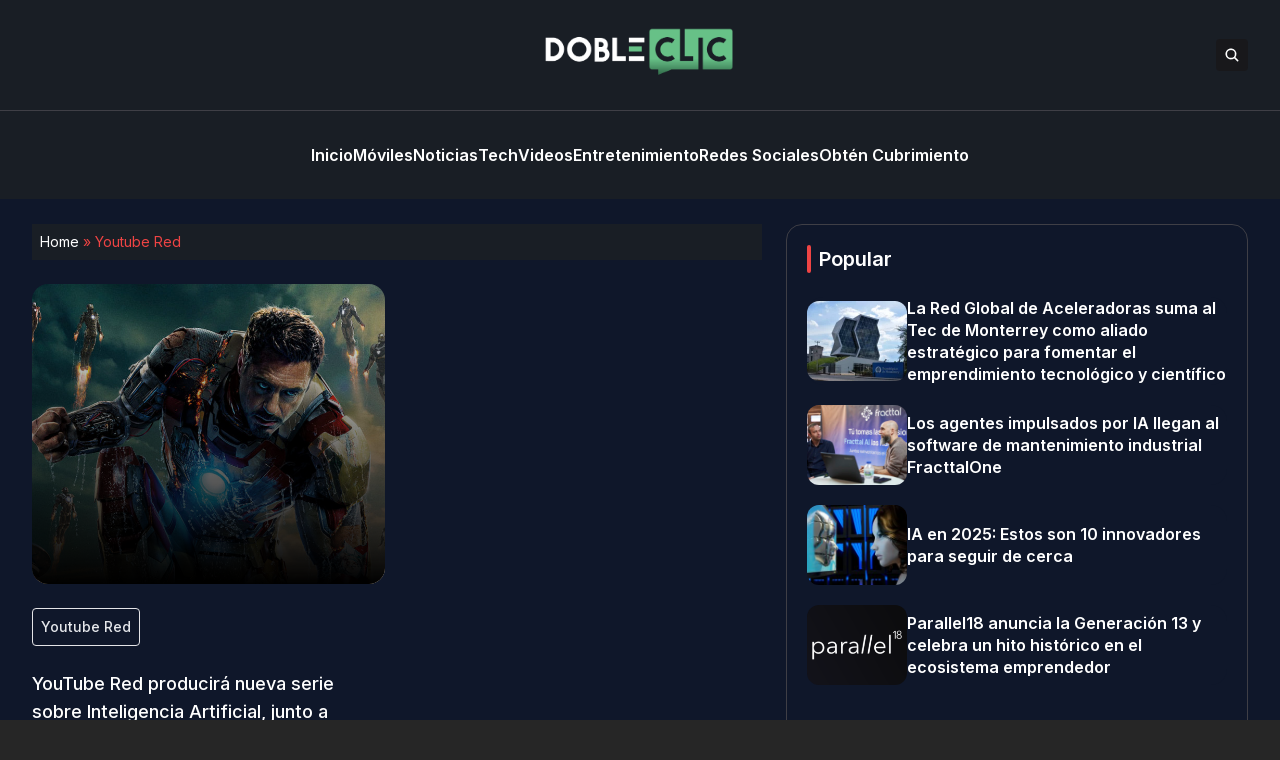

--- FILE ---
content_type: text/html; charset=UTF-8
request_url: https://dobleclic.co/tag/youtube-red/
body_size: 11767
content:


<!DOCTYPE html>
<html lang="en">
<head>
  <meta charset="UTF-8">
  <meta http-equiv="X-UA-Compatible" content="IE=edge">
  <meta name="viewport" content="width=device-width, initial-scale=1.0">
  <link rel="icon" type="image/png" href="https://dobleclic.co/wp-content/themes/dobleclic/assets/images/favicon.png">
  <link rel="stylesheet" href="https://dobleclic.co/wp-content/themes/dobleclic/assets/css/tailwindstyle.css">
  <!-- <script src="https://cdn.tailwindcss.com"></script> -->
  <link rel="preconnect" href="https://fonts.googleapis.com">
  <link rel="preconnect" href="https://fonts.gstatic.com" crossorigin>
  <link rel="stylesheet" href="https://dobleclic.co/wp-content/themes/dobleclic/assets/css/main.css">
  <title>Youtube Red - Doble Clic</title>

  <!-- Google Tag Manager -->
  <!-- <script>(function(w,d,s,l,i){w[l]=w[l]||[];w[l].push({'gtm.start':
  new Date().getTime(),event:'gtm.js'});var f=d.getElementsByTagName(s)[0],
  j=d.createElement(s),dl=l!='dataLayer'?'&l='+l:'';j.async=true;j.src=
  'https://www.googletagmanager.com/gtm.js?id='+i+dl;f.parentNode.insertBefore(j,f);
  })(window,document,'script','dataLayer','GTM-M384CQL');</script> -->
  <!-- End Google Tag Manager -->

  <meta name='robots' content='index, follow, max-image-preview:large, max-snippet:-1, max-video-preview:-1' />

	<!-- This site is optimized with the Yoast SEO plugin v26.6 - https://yoast.com/wordpress/plugins/seo/ -->
	<link rel="canonical" href="https://3.145.57.244/tag/youtube-red/" />
	<meta property="og:locale" content="es_ES" />
	<meta property="og:type" content="article" />
	<meta property="og:title" content="Youtube Red - Doble Clic" />
	<meta property="og:url" content="https://3.145.57.244/tag/youtube-red/" />
	<meta property="og:site_name" content="Doble Clic" />
	<meta name="twitter:card" content="summary_large_image" />
	<script type="application/ld+json" class="yoast-schema-graph">{"@context":"https://schema.org","@graph":[{"@type":"CollectionPage","@id":"https://3.145.57.244/tag/youtube-red/","url":"https://3.145.57.244/tag/youtube-red/","name":"Youtube Red - Doble Clic","isPartOf":{"@id":"https://www.dobleclic.co/#website"},"primaryImageOfPage":{"@id":"https://3.145.57.244/tag/youtube-red/#primaryimage"},"image":{"@id":"https://3.145.57.244/tag/youtube-red/#primaryimage"},"thumbnailUrl":"https://dobleclic.co/wp-content/uploads/2018/05/iron_man_3_main.jpg","breadcrumb":{"@id":"https://3.145.57.244/tag/youtube-red/#breadcrumb"},"inLanguage":"es-CO"},{"@type":"ImageObject","inLanguage":"es-CO","@id":"https://3.145.57.244/tag/youtube-red/#primaryimage","url":"https://dobleclic.co/wp-content/uploads/2018/05/iron_man_3_main.jpg","contentUrl":"https://dobleclic.co/wp-content/uploads/2018/05/iron_man_3_main.jpg","width":1280,"height":720},{"@type":"BreadcrumbList","@id":"https://3.145.57.244/tag/youtube-red/#breadcrumb","itemListElement":[{"@type":"ListItem","position":1,"name":"Home","item":"https://www.dobleclic.co/"},{"@type":"ListItem","position":2,"name":"Youtube Red"}]},{"@type":"WebSite","@id":"https://www.dobleclic.co/#website","url":"https://www.dobleclic.co/","name":"Doble Clic","description":"","potentialAction":[{"@type":"SearchAction","target":{"@type":"EntryPoint","urlTemplate":"https://www.dobleclic.co/?s={search_term_string}"},"query-input":{"@type":"PropertyValueSpecification","valueRequired":true,"valueName":"search_term_string"}}],"inLanguage":"es-CO"}]}</script>
	<!-- / Yoast SEO plugin. -->


<link rel='dns-prefetch' href='//www.googletagmanager.com' />
<link rel="alternate" type="application/rss+xml" title="Doble Clic &raquo; Youtube Red RSS de la etiqueta" href="https://dobleclic.co/tag/youtube-red/feed/" />
<style id='wp-img-auto-sizes-contain-inline-css' type='text/css'>
img:is([sizes=auto i],[sizes^="auto," i]){contain-intrinsic-size:3000px 1500px}
/*# sourceURL=wp-img-auto-sizes-contain-inline-css */
</style>
<style id='wp-emoji-styles-inline-css' type='text/css'>

	img.wp-smiley, img.emoji {
		display: inline !important;
		border: none !important;
		box-shadow: none !important;
		height: 1em !important;
		width: 1em !important;
		margin: 0 0.07em !important;
		vertical-align: -0.1em !important;
		background: none !important;
		padding: 0 !important;
	}
/*# sourceURL=wp-emoji-styles-inline-css */
</style>
<style id='wp-block-library-inline-css' type='text/css'>
:root{--wp-block-synced-color:#7a00df;--wp-block-synced-color--rgb:122,0,223;--wp-bound-block-color:var(--wp-block-synced-color);--wp-editor-canvas-background:#ddd;--wp-admin-theme-color:#007cba;--wp-admin-theme-color--rgb:0,124,186;--wp-admin-theme-color-darker-10:#006ba1;--wp-admin-theme-color-darker-10--rgb:0,107,160.5;--wp-admin-theme-color-darker-20:#005a87;--wp-admin-theme-color-darker-20--rgb:0,90,135;--wp-admin-border-width-focus:2px}@media (min-resolution:192dpi){:root{--wp-admin-border-width-focus:1.5px}}.wp-element-button{cursor:pointer}:root .has-very-light-gray-background-color{background-color:#eee}:root .has-very-dark-gray-background-color{background-color:#313131}:root .has-very-light-gray-color{color:#eee}:root .has-very-dark-gray-color{color:#313131}:root .has-vivid-green-cyan-to-vivid-cyan-blue-gradient-background{background:linear-gradient(135deg,#00d084,#0693e3)}:root .has-purple-crush-gradient-background{background:linear-gradient(135deg,#34e2e4,#4721fb 50%,#ab1dfe)}:root .has-hazy-dawn-gradient-background{background:linear-gradient(135deg,#faaca8,#dad0ec)}:root .has-subdued-olive-gradient-background{background:linear-gradient(135deg,#fafae1,#67a671)}:root .has-atomic-cream-gradient-background{background:linear-gradient(135deg,#fdd79a,#004a59)}:root .has-nightshade-gradient-background{background:linear-gradient(135deg,#330968,#31cdcf)}:root .has-midnight-gradient-background{background:linear-gradient(135deg,#020381,#2874fc)}:root{--wp--preset--font-size--normal:16px;--wp--preset--font-size--huge:42px}.has-regular-font-size{font-size:1em}.has-larger-font-size{font-size:2.625em}.has-normal-font-size{font-size:var(--wp--preset--font-size--normal)}.has-huge-font-size{font-size:var(--wp--preset--font-size--huge)}.has-text-align-center{text-align:center}.has-text-align-left{text-align:left}.has-text-align-right{text-align:right}.has-fit-text{white-space:nowrap!important}#end-resizable-editor-section{display:none}.aligncenter{clear:both}.items-justified-left{justify-content:flex-start}.items-justified-center{justify-content:center}.items-justified-right{justify-content:flex-end}.items-justified-space-between{justify-content:space-between}.screen-reader-text{border:0;clip-path:inset(50%);height:1px;margin:-1px;overflow:hidden;padding:0;position:absolute;width:1px;word-wrap:normal!important}.screen-reader-text:focus{background-color:#ddd;clip-path:none;color:#444;display:block;font-size:1em;height:auto;left:5px;line-height:normal;padding:15px 23px 14px;text-decoration:none;top:5px;width:auto;z-index:100000}html :where(.has-border-color){border-style:solid}html :where([style*=border-top-color]){border-top-style:solid}html :where([style*=border-right-color]){border-right-style:solid}html :where([style*=border-bottom-color]){border-bottom-style:solid}html :where([style*=border-left-color]){border-left-style:solid}html :where([style*=border-width]){border-style:solid}html :where([style*=border-top-width]){border-top-style:solid}html :where([style*=border-right-width]){border-right-style:solid}html :where([style*=border-bottom-width]){border-bottom-style:solid}html :where([style*=border-left-width]){border-left-style:solid}html :where(img[class*=wp-image-]){height:auto;max-width:100%}:where(figure){margin:0 0 1em}html :where(.is-position-sticky){--wp-admin--admin-bar--position-offset:var(--wp-admin--admin-bar--height,0px)}@media screen and (max-width:600px){html :where(.is-position-sticky){--wp-admin--admin-bar--position-offset:0px}}

/*# sourceURL=wp-block-library-inline-css */
</style><style id='global-styles-inline-css' type='text/css'>
:root{--wp--preset--aspect-ratio--square: 1;--wp--preset--aspect-ratio--4-3: 4/3;--wp--preset--aspect-ratio--3-4: 3/4;--wp--preset--aspect-ratio--3-2: 3/2;--wp--preset--aspect-ratio--2-3: 2/3;--wp--preset--aspect-ratio--16-9: 16/9;--wp--preset--aspect-ratio--9-16: 9/16;--wp--preset--color--black: #000000;--wp--preset--color--cyan-bluish-gray: #abb8c3;--wp--preset--color--white: #ffffff;--wp--preset--color--pale-pink: #f78da7;--wp--preset--color--vivid-red: #cf2e2e;--wp--preset--color--luminous-vivid-orange: #ff6900;--wp--preset--color--luminous-vivid-amber: #fcb900;--wp--preset--color--light-green-cyan: #7bdcb5;--wp--preset--color--vivid-green-cyan: #00d084;--wp--preset--color--pale-cyan-blue: #8ed1fc;--wp--preset--color--vivid-cyan-blue: #0693e3;--wp--preset--color--vivid-purple: #9b51e0;--wp--preset--gradient--vivid-cyan-blue-to-vivid-purple: linear-gradient(135deg,rgb(6,147,227) 0%,rgb(155,81,224) 100%);--wp--preset--gradient--light-green-cyan-to-vivid-green-cyan: linear-gradient(135deg,rgb(122,220,180) 0%,rgb(0,208,130) 100%);--wp--preset--gradient--luminous-vivid-amber-to-luminous-vivid-orange: linear-gradient(135deg,rgb(252,185,0) 0%,rgb(255,105,0) 100%);--wp--preset--gradient--luminous-vivid-orange-to-vivid-red: linear-gradient(135deg,rgb(255,105,0) 0%,rgb(207,46,46) 100%);--wp--preset--gradient--very-light-gray-to-cyan-bluish-gray: linear-gradient(135deg,rgb(238,238,238) 0%,rgb(169,184,195) 100%);--wp--preset--gradient--cool-to-warm-spectrum: linear-gradient(135deg,rgb(74,234,220) 0%,rgb(151,120,209) 20%,rgb(207,42,186) 40%,rgb(238,44,130) 60%,rgb(251,105,98) 80%,rgb(254,248,76) 100%);--wp--preset--gradient--blush-light-purple: linear-gradient(135deg,rgb(255,206,236) 0%,rgb(152,150,240) 100%);--wp--preset--gradient--blush-bordeaux: linear-gradient(135deg,rgb(254,205,165) 0%,rgb(254,45,45) 50%,rgb(107,0,62) 100%);--wp--preset--gradient--luminous-dusk: linear-gradient(135deg,rgb(255,203,112) 0%,rgb(199,81,192) 50%,rgb(65,88,208) 100%);--wp--preset--gradient--pale-ocean: linear-gradient(135deg,rgb(255,245,203) 0%,rgb(182,227,212) 50%,rgb(51,167,181) 100%);--wp--preset--gradient--electric-grass: linear-gradient(135deg,rgb(202,248,128) 0%,rgb(113,206,126) 100%);--wp--preset--gradient--midnight: linear-gradient(135deg,rgb(2,3,129) 0%,rgb(40,116,252) 100%);--wp--preset--font-size--small: 13px;--wp--preset--font-size--medium: 20px;--wp--preset--font-size--large: 36px;--wp--preset--font-size--x-large: 42px;--wp--preset--spacing--20: 0.44rem;--wp--preset--spacing--30: 0.67rem;--wp--preset--spacing--40: 1rem;--wp--preset--spacing--50: 1.5rem;--wp--preset--spacing--60: 2.25rem;--wp--preset--spacing--70: 3.38rem;--wp--preset--spacing--80: 5.06rem;--wp--preset--shadow--natural: 6px 6px 9px rgba(0, 0, 0, 0.2);--wp--preset--shadow--deep: 12px 12px 50px rgba(0, 0, 0, 0.4);--wp--preset--shadow--sharp: 6px 6px 0px rgba(0, 0, 0, 0.2);--wp--preset--shadow--outlined: 6px 6px 0px -3px rgb(255, 255, 255), 6px 6px rgb(0, 0, 0);--wp--preset--shadow--crisp: 6px 6px 0px rgb(0, 0, 0);}:where(.is-layout-flex){gap: 0.5em;}:where(.is-layout-grid){gap: 0.5em;}body .is-layout-flex{display: flex;}.is-layout-flex{flex-wrap: wrap;align-items: center;}.is-layout-flex > :is(*, div){margin: 0;}body .is-layout-grid{display: grid;}.is-layout-grid > :is(*, div){margin: 0;}:where(.wp-block-columns.is-layout-flex){gap: 2em;}:where(.wp-block-columns.is-layout-grid){gap: 2em;}:where(.wp-block-post-template.is-layout-flex){gap: 1.25em;}:where(.wp-block-post-template.is-layout-grid){gap: 1.25em;}.has-black-color{color: var(--wp--preset--color--black) !important;}.has-cyan-bluish-gray-color{color: var(--wp--preset--color--cyan-bluish-gray) !important;}.has-white-color{color: var(--wp--preset--color--white) !important;}.has-pale-pink-color{color: var(--wp--preset--color--pale-pink) !important;}.has-vivid-red-color{color: var(--wp--preset--color--vivid-red) !important;}.has-luminous-vivid-orange-color{color: var(--wp--preset--color--luminous-vivid-orange) !important;}.has-luminous-vivid-amber-color{color: var(--wp--preset--color--luminous-vivid-amber) !important;}.has-light-green-cyan-color{color: var(--wp--preset--color--light-green-cyan) !important;}.has-vivid-green-cyan-color{color: var(--wp--preset--color--vivid-green-cyan) !important;}.has-pale-cyan-blue-color{color: var(--wp--preset--color--pale-cyan-blue) !important;}.has-vivid-cyan-blue-color{color: var(--wp--preset--color--vivid-cyan-blue) !important;}.has-vivid-purple-color{color: var(--wp--preset--color--vivid-purple) !important;}.has-black-background-color{background-color: var(--wp--preset--color--black) !important;}.has-cyan-bluish-gray-background-color{background-color: var(--wp--preset--color--cyan-bluish-gray) !important;}.has-white-background-color{background-color: var(--wp--preset--color--white) !important;}.has-pale-pink-background-color{background-color: var(--wp--preset--color--pale-pink) !important;}.has-vivid-red-background-color{background-color: var(--wp--preset--color--vivid-red) !important;}.has-luminous-vivid-orange-background-color{background-color: var(--wp--preset--color--luminous-vivid-orange) !important;}.has-luminous-vivid-amber-background-color{background-color: var(--wp--preset--color--luminous-vivid-amber) !important;}.has-light-green-cyan-background-color{background-color: var(--wp--preset--color--light-green-cyan) !important;}.has-vivid-green-cyan-background-color{background-color: var(--wp--preset--color--vivid-green-cyan) !important;}.has-pale-cyan-blue-background-color{background-color: var(--wp--preset--color--pale-cyan-blue) !important;}.has-vivid-cyan-blue-background-color{background-color: var(--wp--preset--color--vivid-cyan-blue) !important;}.has-vivid-purple-background-color{background-color: var(--wp--preset--color--vivid-purple) !important;}.has-black-border-color{border-color: var(--wp--preset--color--black) !important;}.has-cyan-bluish-gray-border-color{border-color: var(--wp--preset--color--cyan-bluish-gray) !important;}.has-white-border-color{border-color: var(--wp--preset--color--white) !important;}.has-pale-pink-border-color{border-color: var(--wp--preset--color--pale-pink) !important;}.has-vivid-red-border-color{border-color: var(--wp--preset--color--vivid-red) !important;}.has-luminous-vivid-orange-border-color{border-color: var(--wp--preset--color--luminous-vivid-orange) !important;}.has-luminous-vivid-amber-border-color{border-color: var(--wp--preset--color--luminous-vivid-amber) !important;}.has-light-green-cyan-border-color{border-color: var(--wp--preset--color--light-green-cyan) !important;}.has-vivid-green-cyan-border-color{border-color: var(--wp--preset--color--vivid-green-cyan) !important;}.has-pale-cyan-blue-border-color{border-color: var(--wp--preset--color--pale-cyan-blue) !important;}.has-vivid-cyan-blue-border-color{border-color: var(--wp--preset--color--vivid-cyan-blue) !important;}.has-vivid-purple-border-color{border-color: var(--wp--preset--color--vivid-purple) !important;}.has-vivid-cyan-blue-to-vivid-purple-gradient-background{background: var(--wp--preset--gradient--vivid-cyan-blue-to-vivid-purple) !important;}.has-light-green-cyan-to-vivid-green-cyan-gradient-background{background: var(--wp--preset--gradient--light-green-cyan-to-vivid-green-cyan) !important;}.has-luminous-vivid-amber-to-luminous-vivid-orange-gradient-background{background: var(--wp--preset--gradient--luminous-vivid-amber-to-luminous-vivid-orange) !important;}.has-luminous-vivid-orange-to-vivid-red-gradient-background{background: var(--wp--preset--gradient--luminous-vivid-orange-to-vivid-red) !important;}.has-very-light-gray-to-cyan-bluish-gray-gradient-background{background: var(--wp--preset--gradient--very-light-gray-to-cyan-bluish-gray) !important;}.has-cool-to-warm-spectrum-gradient-background{background: var(--wp--preset--gradient--cool-to-warm-spectrum) !important;}.has-blush-light-purple-gradient-background{background: var(--wp--preset--gradient--blush-light-purple) !important;}.has-blush-bordeaux-gradient-background{background: var(--wp--preset--gradient--blush-bordeaux) !important;}.has-luminous-dusk-gradient-background{background: var(--wp--preset--gradient--luminous-dusk) !important;}.has-pale-ocean-gradient-background{background: var(--wp--preset--gradient--pale-ocean) !important;}.has-electric-grass-gradient-background{background: var(--wp--preset--gradient--electric-grass) !important;}.has-midnight-gradient-background{background: var(--wp--preset--gradient--midnight) !important;}.has-small-font-size{font-size: var(--wp--preset--font-size--small) !important;}.has-medium-font-size{font-size: var(--wp--preset--font-size--medium) !important;}.has-large-font-size{font-size: var(--wp--preset--font-size--large) !important;}.has-x-large-font-size{font-size: var(--wp--preset--font-size--x-large) !important;}
/*# sourceURL=global-styles-inline-css */
</style>

<style id='classic-theme-styles-inline-css' type='text/css'>
/*! This file is auto-generated */
.wp-block-button__link{color:#fff;background-color:#32373c;border-radius:9999px;box-shadow:none;text-decoration:none;padding:calc(.667em + 2px) calc(1.333em + 2px);font-size:1.125em}.wp-block-file__button{background:#32373c;color:#fff;text-decoration:none}
/*# sourceURL=/wp-includes/css/classic-themes.min.css */
</style>
<link rel="https://api.w.org/" href="https://dobleclic.co/wp-json/" /><link rel="alternate" title="JSON" type="application/json" href="https://dobleclic.co/wp-json/wp/v2/tags/735" /><link rel="EditURI" type="application/rsd+xml" title="RSD" href="https://dobleclic.co/xmlrpc.php?rsd" />
<meta name="generator" content="WordPress 6.9" />
<meta name="generator" content="Site Kit by Google 1.168.0" /><meta name="google-site-verification" content="ZjkIRW5FCjtsSw3u1qCUj-GK8geoIKwyl1PT_Cwd76U"></head>
<body>

<!-- Google Tag Manager (noscript) -->
<!-- <noscript><iframe src="https://www.googletagmanager.com/ns.html?id=GTM-M384CQL" height="0" width="0" style="display:none;visibility:hidden"></iframe></noscript> -->
<!-- End Google Tag Manager (noscript) -->


<div class="onScrollDown hjs fixed  top-0 left-0 w-full z-50">
  <div class="header bg-he text-white">
    <div class="topbar border-b border-b-zinc-700 py-6 transition-all duration-300 relative">

      <div class="absolute left-0 h-full w-full bg-he searchModal z-30 transition-all">
        <div class="flex items-center w-full h-full">
          <div class="w-full px-2 md:px-10">
              
            <div class="flex items-center justify-center w-full h-full">
              <div class="w-full px-5 sm:px-10">
                <form class="border-b border-gray-800 input-group relative flex w-full justify-end " action="https://dobleclic.co" method="GET">
                  <input type="text" name="s" value="" class=" bg-transparent text-sm md:text-2xl form-control relative flex-auto min-w-0 block px-3 font-normal text-gray-70 border-none m-0 focus:outline-none" placeholder="Search">
                  
                  <button type="submit" class="btn pl-4  font-medium text-xs focus:shadow-lg focus:outline-none flex items-center">
                    <img class="w-4 filter-white" src="https://dobleclic.co/wp-content/themes/dobleclic/assets/images/icon-search.svg" alt="techli search">
                  </button>
                </form>
              </div>
  
              <button class="font-medium text-xl relative -top-0.5" id="closeSearch" style="line-height:1;">x</button>
            </div>
          </div>
        </div>
      </div>

      <div class="lg:w-[95%] 2xl:w-[1440px] m-auto px-4 lg:px-0">
        <div class="w-full flex justify-between items-center gap-2">

          <div class="w-2/5 hidden lg:block">
            <!-- <div class="w-full flex items-center gap-6">
              <a href="https://www.facebook.com/techli/" target="_blank" class="transition-all hover:text-red-500">
                <svg xmlns="http://www.w3.org/2000/svg" viewBox="0 0 320 512" class="w-2.5 ">
                  <path class="transition-all duration-100" fill="currentColor" d="M279.14 288l14.22-92.66h-88.91v-60.13c0-25.35 12.42-50.06 52.24-50.06h40.42V6.26S260.43 0 225.36 0c-73.22 0-121.08 44.38-121.08 124.72v70.62H22.89V288h81.39v224h100.17V288z"/>
                </svg>
              </a>
    
              <a href="https://twitter.com/Techli" target="_blank" class="transition-all hover:text-red-500">
                <svg xmlns="http://www.w3.org/2000/svg" viewBox="0 0 512 512" class="w-4"><path class="transition-all duration-100" fill="currentColor" d="M459.37 151.716c.325 4.548.325 9.097.325 13.645 0 138.72-105.583 298.558-298.558 298.558-59.452 0-114.68-17.219-161.137-47.106 8.447.974 16.568 1.299 25.34 1.299 49.055 0 94.213-16.568 130.274-44.832-46.132-.975-84.792-31.188-98.112-72.772 6.498.974 12.995 1.624 19.818 1.624 9.421 0 18.843-1.3 27.614-3.573-48.081-9.747-84.143-51.98-84.143-102.985v-1.299c13.969 7.797 30.214 12.67 47.431 13.319-28.264-18.843-46.781-51.005-46.781-87.391 0-19.492 5.197-37.36 14.294-52.954 51.655 63.675 129.3 105.258 216.365 109.807-1.624-7.797-2.599-15.918-2.599-24.04 0-57.828 46.782-104.934 104.934-104.934 30.213 0 57.502 12.67 76.67 33.137 23.715-4.548 46.456-13.32 66.599-25.34-7.798 24.366-24.366 44.833-46.132 57.827 21.117-2.273 41.584-8.122 60.426-16.243-14.292 20.791-32.161 39.308-52.628 54.253z"/></svg>
              </a>
    
              <a href="https://www.instagram.com/techlinews/" target="_blank" class="transition-all hover:text-red-500">
                <svg xmlns="http://www.w3.org/2000/svg" viewBox="0 0 448 512" class="w-4"><path class="transition-all duration-100" fill="currentColor" d="M224.1 141c-63.6 0-114.9 51.3-114.9 114.9s51.3 114.9 114.9 114.9S339 319.5 339 255.9 287.7 141 224.1 141zm0 189.6c-41.1 0-74.7-33.5-74.7-74.7s33.5-74.7 74.7-74.7 74.7 33.5 74.7 74.7-33.6 74.7-74.7 74.7zm146.4-194.3c0 14.9-12 26.8-26.8 26.8-14.9 0-26.8-12-26.8-26.8s12-26.8 26.8-26.8 26.8 12 26.8 26.8zm76.1 27.2c-1.7-35.9-9.9-67.7-36.2-93.9-26.2-26.2-58-34.4-93.9-36.2-37-2.1-147.9-2.1-184.9 0-35.8 1.7-67.6 9.9-93.9 36.1s-34.4 58-36.2 93.9c-2.1 37-2.1 147.9 0 184.9 1.7 35.9 9.9 67.7 36.2 93.9s58 34.4 93.9 36.2c37 2.1 147.9 2.1 184.9 0 35.9-1.7 67.7-9.9 93.9-36.2 26.2-26.2 34.4-58 36.2-93.9 2.1-37 2.1-147.8 0-184.8zM398.8 388c-7.8 19.6-22.9 34.7-42.6 42.6-29.5 11.7-99.5 9-132.1 9s-102.7 2.6-132.1-9c-19.6-7.8-34.7-22.9-42.6-42.6-11.7-29.5-9-99.5-9-132.1s-2.6-102.7 9-132.1c7.8-19.6 22.9-34.7 42.6-42.6 29.5-11.7 99.5-9 132.1-9s102.7-2.6 132.1 9c19.6 7.8 34.7 22.9 42.6 42.6 11.7 29.5 9 99.5 9 132.1s2.7 102.7-9 132.1z"></path></svg>
              </a>
    
              <a href="https://www.linkedin.com/company/techli/" target="_blank" class="transition-all hover:text-red-500">
                <svg xmlns="http://www.w3.org/2000/svg" viewBox="0 0 448 512" class="w-4 h-4"><path fill="currentColor" d="M100.28 448H7.4V148.9h92.88zM53.79 108.1C24.09 108.1 0 83.5 0 53.8a53.79 53.79 0 0 1 107.58 0c0 29.7-24.1 54.3-53.79 54.3zM447.9 448h-92.68V302.4c0-34.7-.7-79.2-48.29-79.2-48.29 0-55.69 37.7-55.69 76.7V448h-92.78V148.9h89.08v40.8h1.3c12.4-23.5 42.69-48.3 87.88-48.3 94 0 111.28 61.9 111.28 142.3V448z"></path></svg>
              </a>
            </div> -->
          </div>

          <div class="w-2/5 lg:text-center">
            <a href="https://dobleclic.co" class="inline-block">
              <img class="w-[120px] lg:w-[200px] lg:m-auto logo transition-all duration-200" src="https://dobleclic.co/wp-content/themes/dobleclic/assets/images/logo.png" alt="Logo">
            </a>
          </div>

          <div class="w-2/5 flex items-center justify-end gap-2">
            <button class="rounded bg-zinc-900 btn p-2 text-white hover:bg-red-500 transition-all duration-300 font-medium text-xs focus:shadow-lg focus:outline-none items-center openSearch" type="button"> 
              <img class="w-4 filter-white" src="https://dobleclic.co/wp-content/themes/dobleclic/assets/images/icon-search.svg" alt="techli search">
            </button>

            <div class="block lg:hidden">
              <div class="wrap-hamburger" id="hamburgerMobile">
                <span></span>
                <span></span>
                <span></span>
              </div>
            </div>
          </div>
        </div>
      </div>
    </div>

    <div class="menu">
      <div class="hidden lg:block mobileNav lg:w-[95%] 2xl:w-[1440px] m-auto px-4 lg:px-0 py-6">
        <nav class="text-center lg:flex lg:flex-wrap justify-center gap-x-7 nav text-white">
            
              <div class="relative">
                <div class="lg:flex items-center gap-2">
                  <a 
                    class="relative py-2 font-semibold transition-all hover:text-red-500"
                    href="https://dobleclic.co/" 
                    target=""
                  >
                    <span>Inicio</span>
                  </a>
                </div>
              </div>
              
              <div class="relative">
                <div class="lg:flex items-center gap-2">
                  <a 
                    class="relative py-2 font-semibold transition-all hover:text-red-500"
                    href="https://dobleclic.co/moviles/" 
                    target=""
                  >
                    <span>Móviles</span>
                  </a>
                </div>
              </div>
              
              <div class="relative">
                <div class="lg:flex items-center gap-2">
                  <a 
                    class="relative py-2 font-semibold transition-all hover:text-red-500"
                    href="https://dobleclic.co/noticias/" 
                    target=""
                  >
                    <span>Noticias</span>
                  </a>
                </div>
              </div>
              
              <div class="relative">
                <div class="lg:flex items-center gap-2">
                  <a 
                    class="relative py-2 font-semibold transition-all hover:text-red-500"
                    href="https://dobleclic.co/tech/" 
                    target=""
                  >
                    <span>Tech</span>
                  </a>
                </div>
              </div>
              
              <div class="relative">
                <div class="lg:flex items-center gap-2">
                  <a 
                    class="relative py-2 font-semibold transition-all hover:text-red-500"
                    href="https://dobleclic.co/videos/" 
                    target=""
                  >
                    <span>Videos</span>
                  </a>
                </div>
              </div>
              
              <div class="relative">
                <div class="lg:flex items-center gap-2">
                  <a 
                    class="relative py-2 font-semibold transition-all hover:text-red-500"
                    href="https://dobleclic.co/entretenimiento/" 
                    target=""
                  >
                    <span>Entretenimiento</span>
                  </a>
                </div>
              </div>
              
              <div class="relative">
                <div class="lg:flex items-center gap-2">
                  <a 
                    class="relative py-2 font-semibold transition-all hover:text-red-500"
                    href="https://dobleclic.co/redes-sociales/" 
                    target=""
                  >
                    <span>Redes Sociales</span>
                  </a>
                </div>
              </div>
              
              <div class="relative">
                <div class="lg:flex items-center gap-2">
                  <a 
                    class="relative py-2 font-semibold transition-all hover:text-red-500"
                    href="https://dobleclic.co/obten-cubrimiento/" 
                    target=""
                  >
                    <span>Obtén Cubrimiento</span>
                  </a>
                </div>
              </div>
                              </nav>

        <div class="block lg:hidden">
          <div class="w-full flex items-center justify-center gap-6 mt-6">
            <a href="https://www.facebook.com/techli/" target="_blank">
              <svg xmlns="http://www.w3.org/2000/svg" viewBox="0 0 320 512" class="w-2.5 ">
                <path class="transition-all duration-100" fill="currentColor" d="M279.14 288l14.22-92.66h-88.91v-60.13c0-25.35 12.42-50.06 52.24-50.06h40.42V6.26S260.43 0 225.36 0c-73.22 0-121.08 44.38-121.08 124.72v70.62H22.89V288h81.39v224h100.17V288z"/>
              </svg>
            </a>
  
            <a href="https://twitter.com/Techli" target="_blank">
              <svg xmlns="http://www.w3.org/2000/svg" viewBox="0 0 512 512" class="w-4"><path class="transition-all duration-100" fill="currentColor" d="M459.37 151.716c.325 4.548.325 9.097.325 13.645 0 138.72-105.583 298.558-298.558 298.558-59.452 0-114.68-17.219-161.137-47.106 8.447.974 16.568 1.299 25.34 1.299 49.055 0 94.213-16.568 130.274-44.832-46.132-.975-84.792-31.188-98.112-72.772 6.498.974 12.995 1.624 19.818 1.624 9.421 0 18.843-1.3 27.614-3.573-48.081-9.747-84.143-51.98-84.143-102.985v-1.299c13.969 7.797 30.214 12.67 47.431 13.319-28.264-18.843-46.781-51.005-46.781-87.391 0-19.492 5.197-37.36 14.294-52.954 51.655 63.675 129.3 105.258 216.365 109.807-1.624-7.797-2.599-15.918-2.599-24.04 0-57.828 46.782-104.934 104.934-104.934 30.213 0 57.502 12.67 76.67 33.137 23.715-4.548 46.456-13.32 66.599-25.34-7.798 24.366-24.366 44.833-46.132 57.827 21.117-2.273 41.584-8.122 60.426-16.243-14.292 20.791-32.161 39.308-52.628 54.253z"/></svg>
            </a>
  
            <a href="https://www.instagram.com/techlinews/" target="_blank">
              <svg xmlns="http://www.w3.org/2000/svg" viewBox="0 0 448 512" class="w-4"><path class="transition-all duration-100" fill="currentColor" d="M224.1 141c-63.6 0-114.9 51.3-114.9 114.9s51.3 114.9 114.9 114.9S339 319.5 339 255.9 287.7 141 224.1 141zm0 189.6c-41.1 0-74.7-33.5-74.7-74.7s33.5-74.7 74.7-74.7 74.7 33.5 74.7 74.7-33.6 74.7-74.7 74.7zm146.4-194.3c0 14.9-12 26.8-26.8 26.8-14.9 0-26.8-12-26.8-26.8s12-26.8 26.8-26.8 26.8 12 26.8 26.8zm76.1 27.2c-1.7-35.9-9.9-67.7-36.2-93.9-26.2-26.2-58-34.4-93.9-36.2-37-2.1-147.9-2.1-184.9 0-35.8 1.7-67.6 9.9-93.9 36.1s-34.4 58-36.2 93.9c-2.1 37-2.1 147.9 0 184.9 1.7 35.9 9.9 67.7 36.2 93.9s58 34.4 93.9 36.2c37 2.1 147.9 2.1 184.9 0 35.9-1.7 67.7-9.9 93.9-36.2 26.2-26.2 34.4-58 36.2-93.9 2.1-37 2.1-147.8 0-184.8zM398.8 388c-7.8 19.6-22.9 34.7-42.6 42.6-29.5 11.7-99.5 9-132.1 9s-102.7 2.6-132.1-9c-19.6-7.8-34.7-22.9-42.6-42.6-11.7-29.5-9-99.5-9-132.1s-2.6-102.7 9-132.1c7.8-19.6 22.9-34.7 42.6-42.6 29.5-11.7 99.5-9 132.1-9s102.7-2.6 132.1 9c19.6 7.8 34.7 22.9 42.6 42.6 11.7 29.5 9 99.5 9 132.1s2.7 102.7-9 132.1z"></path></svg>
            </a>
  
            <a href="https://www.linkedin.com/company/techli/" target="_blank">
              <svg xmlns="http://www.w3.org/2000/svg" viewBox="0 0 448 512" class="w-4 h-4"><path fill="currentColor" d="M100.28 448H7.4V148.9h92.88zM53.79 108.1C24.09 108.1 0 83.5 0 53.8a53.79 53.79 0 0 1 107.58 0c0 29.7-24.1 54.3-53.79 54.3zM447.9 448h-92.68V302.4c0-34.7-.7-79.2-48.29-79.2-48.29 0-55.69 37.7-55.69 76.7V448h-92.78V148.9h89.08v40.8h1.3c12.4-23.5 42.69-48.3 87.88-48.3 94 0 111.28 61.9 111.28 142.3V448z"></path></svg>
            </a>
          </div>
        </div>
      </div>
    </div>
  </div>
</div>

<div class="pt-16 lg:pt-32"></div>


<main>
  <section class="py-10 lg:py-24 bg-slate-900">
		<div class="lg:w-[95%] 2xl:w-[1440px] m-auto px-8 lg:px-0">
			<div class="lg:flex">
				<div class="w-full lg:w-[60%]">
          <div class="text-white text-sm bg-he breadcrumb">
            <div class="p-2 rounded mb-6">
<p id="breadcrumbs"><span><span><a href="https://www.dobleclic.co/">Home</a></span> » <span class="breadcrumb_last" aria-current="page">Youtube Red</span></span></p></div>          </div>

          <div class="grid xl:grid-cols-2 gap-6">
                            <div class="article article-hover bg-slate-900 overflow-hidden text-white relative">
                  <div class="h-[200px] lg:h-[300px] relative" title="YouTube Red producirá nueva serie sobre Inteligencia Artificial, junto a Robert Downey Jr.">
                    <div class="article-image overflow-hidden imgfit h-full relative rounded-2xl">
                      <a href="https://dobleclic.co/youtube-red-y-robert-downey-jr-haran-una-serie-sobre-inteligencia-artificial/2366/" class="block w-full h-full z-10 relative ">
                        <img width="1024" height="576" src="https://dobleclic.co/wp-content/uploads/2018/05/iron_man_3_main-1024x576.jpg" class="attachment-large size-large wp-post-image" alt="" decoding="async" fetchpriority="high" srcset="https://dobleclic.co/wp-content/uploads/2018/05/iron_man_3_main-1024x576.jpg 1024w, https://dobleclic.co/wp-content/uploads/2018/05/iron_man_3_main-300x169.jpg 300w, https://dobleclic.co/wp-content/uploads/2018/05/iron_man_3_main-768x432.jpg 768w, https://dobleclic.co/wp-content/uploads/2018/05/iron_man_3_main.jpg 1280w" sizes="(max-width: 1024px) 100vw, 1024px" />                        <div class="absolute top-0 left-0 w-full h-full bg-gradient-to-t from-black to-transparent"></div>
                      </a>
                    </div>
                  </div>
  
                  <div class="pb-5">
                    <div class="my-6 text-sm font-medium flex flex-wrap gap-2">
                                            <ul class="flex flex-wrap gap-2">
                                                                            <li>
                            <a href="https://dobleclic.co/tag/youtube-red/" class="rounded block border border-zinc-200 p-2 text-sm text-gray-200 hover:bg-red-800 hover:text-white 500-duration transition hover:border-red-900">
                              Youtube Red                            </a>
                          </li>
                                              </ul>
                                        </div>
  
                    <h3 class="mb-6 lg:text-lg font-medium leading-snug">
                      <a href="https://dobleclic.co/youtube-red-y-robert-downey-jr-haran-una-serie-sobre-inteligencia-artificial/2366/" class="article-title">YouTube Red producirá nueva serie sobre Inteligencia Artificial, junto a Robert Downey Jr.</a>
                    </h3>

                    <div class="relative text-xs lg:text-sm mb-6 flex items-center gap-4">
                      <span class="z-10 relative"> <span class="opacity-80"> By </span> <a href="https://dobleclic.co/author/jeniffer/" class="article-author font-bold">Jeniffer Espinosa </a></span>
                      <span class="block z-10 relative opacity-80"> mayo 17, 2018 </span>
                    </div>

                    <p class="mb-6">
                      <a href="https://dobleclic.co/youtube-red-y-robert-downey-jr-haran-una-serie-sobre-inteligencia-artificial/2366/" class="opacity-80">
                        YouTube Red, el servicio de suscripción de pago, desea posicionarse como uno de los mejores...
                      </a>
                    </p>

                    <div>
                      <a href="https://dobleclic.co/youtube-red-y-robert-downey-jr-haran-una-serie-sobre-inteligencia-artificial/2366/" class="inline-block text-sm rounded-md text-red-500">Read More</a>
                    </div>
                  </div>
                </div>
                      </div>

          <div class="mt-10">
                      </div>
        </div>

        <!-- sidebar -->
				<div class="w-full lg:w-[40%] lg:pl-6 mt-16 lg:mt-0">
					<div style="position:sticky; top: 7.5rem;">
						
<div class="border-zinc-700 border rounded-2xl p-5 text-white">

  <!-- posts -->
  <div class="sidebar">
    <h2 class="text-xl font-semibold  mb-6 relative pl-3">
      <span class="absolute top-0 left-0 w-1 h-full bg-red-500 rounded"></span>
      <span>Popular</span>
    </h2>
  
          <div class="article article-hover bg-slate-900 rounded-2xl text-white">
        <div class="flex items-center gap-4 mb-5 post-block">
          <div>
            <div class="w-[100px] h-[80px] overflow-hidden imgfit article-image rounded-xl">
              <a href="https://dobleclic.co/la-red-global-de-aceleradoras-suma-al-tec-de-monterrey-como-aliado-estrategico-para-fomentar-el-emprendimiento-tecnologico-y-cientifico/4543/" class="w-full h-full block relative">
                <img width="300" height="160" src="https://dobleclic.co/wp-content/uploads/2025/03/parque-orion-campus-chihuahua.jpg-300x160.webp" class="attachment-medium size-medium wp-post-image" alt="" decoding="async" loading="lazy" srcset="https://dobleclic.co/wp-content/uploads/2025/03/parque-orion-campus-chihuahua.jpg-300x160.webp 300w, https://dobleclic.co/wp-content/uploads/2025/03/parque-orion-campus-chihuahua.jpg-1024x546.webp 1024w, https://dobleclic.co/wp-content/uploads/2025/03/parque-orion-campus-chihuahua.jpg-768x410.webp 768w, https://dobleclic.co/wp-content/uploads/2025/03/parque-orion-campus-chihuahua.jpg-1536x819.webp 1536w, https://dobleclic.co/wp-content/uploads/2025/03/parque-orion-campus-chihuahua.jpg.webp 1920w" sizes="auto, (max-width: 300px) 100vw, 300px" />              </a>
            </div>
          </div>
    
          <h3 class="text-base font-semibold leading-snug">
            <a href="https://dobleclic.co/la-red-global-de-aceleradoras-suma-al-tec-de-monterrey-como-aliado-estrategico-para-fomentar-el-emprendimiento-tecnologico-y-cientifico/4543/" class="z-10 relative article-title">La Red Global de Aceleradoras suma al Tec de Monterrey como aliado estratégico para fomentar el emprendimiento tecnológico y científico</a>
          </h3>
        </div>
      </div>
          <div class="article article-hover bg-slate-900 rounded-2xl text-white">
        <div class="flex items-center gap-4 mb-5 post-block">
          <div>
            <div class="w-[100px] h-[80px] overflow-hidden imgfit article-image rounded-xl">
              <a href="https://dobleclic.co/los-agentes-impulsados-por-ia-llegan-al-software-de-mantenimiento-industrial-fracttalone/4552/" class="w-full h-full block relative">
                <img width="300" height="200" src="https://dobleclic.co/wp-content/uploads/2025/04/Fracttal_27_03_25_086-300x200.jpg" class="attachment-medium size-medium wp-post-image" alt="" decoding="async" loading="lazy" srcset="https://dobleclic.co/wp-content/uploads/2025/04/Fracttal_27_03_25_086-300x200.jpg 300w, https://dobleclic.co/wp-content/uploads/2025/04/Fracttal_27_03_25_086-1024x683.jpg 1024w, https://dobleclic.co/wp-content/uploads/2025/04/Fracttal_27_03_25_086-768x512.jpg 768w, https://dobleclic.co/wp-content/uploads/2025/04/Fracttal_27_03_25_086-1536x1024.jpg 1536w, https://dobleclic.co/wp-content/uploads/2025/04/Fracttal_27_03_25_086-2048x1365.jpg 2048w" sizes="auto, (max-width: 300px) 100vw, 300px" />              </a>
            </div>
          </div>
    
          <h3 class="text-base font-semibold leading-snug">
            <a href="https://dobleclic.co/los-agentes-impulsados-por-ia-llegan-al-software-de-mantenimiento-industrial-fracttalone/4552/" class="z-10 relative article-title">Los agentes impulsados por IA llegan al software de mantenimiento industrial FracttalOne</a>
          </h3>
        </div>
      </div>
          <div class="article article-hover bg-slate-900 rounded-2xl text-white">
        <div class="flex items-center gap-4 mb-5 post-block">
          <div>
            <div class="w-[100px] h-[80px] overflow-hidden imgfit article-image rounded-xl">
              <a href="https://dobleclic.co/ia-en-2025-estos-son-10-innovadores-para-seguir-de-cerca/4567/" class="w-full h-full block relative">
                <img width="300" height="169" src="https://dobleclic.co/wp-content/uploads/2025/06/andres-siimon-BBqVpTE4vw4-unsplash-300x169.jpg" class="attachment-medium size-medium wp-post-image" alt="" decoding="async" loading="lazy" srcset="https://dobleclic.co/wp-content/uploads/2025/06/andres-siimon-BBqVpTE4vw4-unsplash-300x169.jpg 300w, https://dobleclic.co/wp-content/uploads/2025/06/andres-siimon-BBqVpTE4vw4-unsplash-1024x576.jpg 1024w, https://dobleclic.co/wp-content/uploads/2025/06/andres-siimon-BBqVpTE4vw4-unsplash-768x432.jpg 768w, https://dobleclic.co/wp-content/uploads/2025/06/andres-siimon-BBqVpTE4vw4-unsplash-1536x864.jpg 1536w, https://dobleclic.co/wp-content/uploads/2025/06/andres-siimon-BBqVpTE4vw4-unsplash-2048x1152.jpg 2048w" sizes="auto, (max-width: 300px) 100vw, 300px" />              </a>
            </div>
          </div>
    
          <h3 class="text-base font-semibold leading-snug">
            <a href="https://dobleclic.co/ia-en-2025-estos-son-10-innovadores-para-seguir-de-cerca/4567/" class="z-10 relative article-title">IA en 2025: Estos son 10 innovadores para seguir de cerca</a>
          </h3>
        </div>
      </div>
          <div class="article article-hover bg-slate-900 rounded-2xl text-white">
        <div class="flex items-center gap-4 mb-5 post-block">
          <div>
            <div class="w-[100px] h-[80px] overflow-hidden imgfit article-image rounded-xl">
              <a href="https://dobleclic.co/parallel18-anuncia-la-generacion-13-y-celebra-un-hito-historico-en-el-ecosistema-emprendedor/4558/" class="w-full h-full block relative">
                <img width="300" height="158" src="https://dobleclic.co/wp-content/uploads/2023/12/parallel-graph-300x158.png" class="attachment-medium size-medium wp-post-image" alt="" decoding="async" loading="lazy" srcset="https://dobleclic.co/wp-content/uploads/2023/12/parallel-graph-300x158.png 300w, https://dobleclic.co/wp-content/uploads/2023/12/parallel-graph-1024x538.png 1024w, https://dobleclic.co/wp-content/uploads/2023/12/parallel-graph-768x403.png 768w, https://dobleclic.co/wp-content/uploads/2023/12/parallel-graph-1536x806.png 1536w, https://dobleclic.co/wp-content/uploads/2023/12/parallel-graph-2048x1075.png 2048w" sizes="auto, (max-width: 300px) 100vw, 300px" />              </a>
            </div>
          </div>
    
          <h3 class="text-base font-semibold leading-snug">
            <a href="https://dobleclic.co/parallel18-anuncia-la-generacion-13-y-celebra-un-hito-historico-en-el-ecosistema-emprendedor/4558/" class="z-10 relative article-title">Parallel18 anuncia la Generación 13 y celebra un hito histórico en el ecosistema emprendedor</a>
          </h3>
        </div>
      </div>
      </div>
  
  
      <h2 class="text-xl font-semibold  mt-16 mb-6 relative pl-3">
      <span class="absolute top-0 left-0 w-1 h-full bg-red-500 rounded"></span>
      <span>Trending Topics</span>
    </h2>
  
      <a href="https://dobleclic.co/colombia/" class="relative z-20">
      <span class="inline-block py-2 px-5 bg-zinc-600 rounded-md" style="background-color:;">Colombia</span>
    </a>
      <a href="https://dobleclic.co/entretenimiento/" class="relative z-20">
      <span class="inline-block py-2 px-5 bg-zinc-600 rounded-md" style="background-color:;">Entretenimiento</span>
    </a>
      <a href="https://dobleclic.co/infografias/" class="relative z-20">
      <span class="inline-block py-2 px-5 bg-zinc-600 rounded-md" style="background-color:;">Infografías</span>
    </a>
      <a href="https://dobleclic.co/moviles/" class="relative z-20">
      <span class="inline-block py-2 px-5 bg-zinc-600 rounded-md" style="background-color:;">Móviles</span>
    </a>
  
  </div>

					</div>
				</div>
      </div>
    </div>
</section>
</main>


<footer class="footer px-5 text-center py-16 text-white relative overflow-hidden" style="background-color: #181b33;">

  <div class="footer-shape">  
		<span class="absolute left-0 bottom-0" data-wow-delay="1.5s" data-wow-duration="1.5s" style="visibility: visible; animation-duration: 1.5s; animation-delay: 1.5s; animation-name: fadeInUp;">
			<img width="463" height="522" loading="lazy" src="https://dobleclic.co/wp-content/themes/dobleclic/assets/images/footer-shape-1.png" alt="footer-shape">
		</span>
		<span class="absolute top-[30px] left-[420px]" data-wow-delay="1.5s" data-wow-duration="1.5s" style="visibility: visible; animation-duration: 1.5s; animation-delay: 1.5s; animation-name: fadeInUp;">
			<img width="234" height="234" loading="lazy" src="https://dobleclic.co/wp-content/themes/dobleclic/assets/images/footer-shape-2.png" alt="footer-shape">
		</span>
		<span class="absolute bottom-[30px] right-[595px]" data-wow-delay="1.5s" data-wow-duration="1.5s" style="visibility: visible; animation-duration: 1.5s; animation-delay: 1.5s; animation-name: fadeInUp;">
			<img width="234" height="234" loading="lazy" src="https://dobleclic.co/wp-content/themes/dobleclic/assets/images/footer-shape-2.png" alt="footer-shape">
		</span>
		<span class="absolute bottom-[119px] right-[468px]" data-wow-delay="1.5s" data-wow-duration="1.5s" style="visibility: visible; animation-duration: 1.5s; animation-delay: 1.5s; animation-name: fadeInUp;">
			<img width="112" height="112" loading="lazy" src="https://dobleclic.co/wp-content/themes/dobleclic/assets/images/footer-shape-4.png" alt="footer-shape">
		</span>		
		<span class="absolute bottom-[1px] right-[66px]" data-wow-delay="1.5s" data-wow-duration="1.5s" style="visibility: visible; animation-duration: 1.5s; animation-delay: 1.5s; animation-name: fadeInUp;">
			<img width="574" height="144" loading="lazy" src="https://dobleclic.co/wp-content/themes/dobleclic/assets/images/footer-shape-5.png" alt="footer-shape">
		</span>
	</div>


  <div class="container m-auto relative z-20">
    <div class="">
      <div class="text-center mb-6">
        <a href="https://dobleclic.co" class="h-full inline-block w-[100px] sm:w-[200px]">
          <img class="w-full" src="https://dobleclic.co/wp-content/themes/dobleclic/assets/images/logo.png" alt="logo">
        </a>
      </div>

      <!-- <div class="text-center text-sm opacity-60 mb-6">
        <p>The source for news on entrepreneurship & innovation in the Midwest.</p>
      </div> -->
      
      <div class="w-full flex justify-center items-center gap-8">
        <!-- <a href="https://www.facebook.com/techli/" target="_blank">
          <svg xmlns="http://www.w3.org/2000/svg" viewBox="0 0 320 512" class="w-2.5 ">
            <path class="transition-all duration-100" fill="currentColor" d="M279.14 288l14.22-92.66h-88.91v-60.13c0-25.35 12.42-50.06 52.24-50.06h40.42V6.26S260.43 0 225.36 0c-73.22 0-121.08 44.38-121.08 124.72v70.62H22.89V288h81.39v224h100.17V288z"/>
          </svg>
        </a>

        <a href="https://twitter.com/Techli" target="_blank">
          <svg xmlns="http://www.w3.org/2000/svg" viewBox="0 0 512 512" class="w-4"><path class="transition-all duration-100" fill="currentColor" d="M459.37 151.716c.325 4.548.325 9.097.325 13.645 0 138.72-105.583 298.558-298.558 298.558-59.452 0-114.68-17.219-161.137-47.106 8.447.974 16.568 1.299 25.34 1.299 49.055 0 94.213-16.568 130.274-44.832-46.132-.975-84.792-31.188-98.112-72.772 6.498.974 12.995 1.624 19.818 1.624 9.421 0 18.843-1.3 27.614-3.573-48.081-9.747-84.143-51.98-84.143-102.985v-1.299c13.969 7.797 30.214 12.67 47.431 13.319-28.264-18.843-46.781-51.005-46.781-87.391 0-19.492 5.197-37.36 14.294-52.954 51.655 63.675 129.3 105.258 216.365 109.807-1.624-7.797-2.599-15.918-2.599-24.04 0-57.828 46.782-104.934 104.934-104.934 30.213 0 57.502 12.67 76.67 33.137 23.715-4.548 46.456-13.32 66.599-25.34-7.798 24.366-24.366 44.833-46.132 57.827 21.117-2.273 41.584-8.122 60.426-16.243-14.292 20.791-32.161 39.308-52.628 54.253z"/></svg>
        </a>

        <a href="https://www.instagram.com/techlinews/" target="_blank">
          <svg xmlns="http://www.w3.org/2000/svg" viewBox="0 0 448 512" class="w-4"><path class="transition-all duration-100" fill="currentColor" d="M224.1 141c-63.6 0-114.9 51.3-114.9 114.9s51.3 114.9 114.9 114.9S339 319.5 339 255.9 287.7 141 224.1 141zm0 189.6c-41.1 0-74.7-33.5-74.7-74.7s33.5-74.7 74.7-74.7 74.7 33.5 74.7 74.7-33.6 74.7-74.7 74.7zm146.4-194.3c0 14.9-12 26.8-26.8 26.8-14.9 0-26.8-12-26.8-26.8s12-26.8 26.8-26.8 26.8 12 26.8 26.8zm76.1 27.2c-1.7-35.9-9.9-67.7-36.2-93.9-26.2-26.2-58-34.4-93.9-36.2-37-2.1-147.9-2.1-184.9 0-35.8 1.7-67.6 9.9-93.9 36.1s-34.4 58-36.2 93.9c-2.1 37-2.1 147.9 0 184.9 1.7 35.9 9.9 67.7 36.2 93.9s58 34.4 93.9 36.2c37 2.1 147.9 2.1 184.9 0 35.9-1.7 67.7-9.9 93.9-36.2 26.2-26.2 34.4-58 36.2-93.9 2.1-37 2.1-147.8 0-184.8zM398.8 388c-7.8 19.6-22.9 34.7-42.6 42.6-29.5 11.7-99.5 9-132.1 9s-102.7 2.6-132.1-9c-19.6-7.8-34.7-22.9-42.6-42.6-11.7-29.5-9-99.5-9-132.1s-2.6-102.7 9-132.1c7.8-19.6 22.9-34.7 42.6-42.6 29.5-11.7 99.5-9 132.1-9s102.7-2.6 132.1 9c19.6 7.8 34.7 22.9 42.6 42.6 11.7 29.5 9 99.5 9 132.1s2.7 102.7-9 132.1z"></path></svg>
        </a>

        <a href="https://www.linkedin.com/company/techli/" target="_blank">
          <svg xmlns="http://www.w3.org/2000/svg" viewBox="0 0 448 512" class="w-4 h-4"><path fill="currentColor" d="M100.28 448H7.4V148.9h92.88zM53.79 108.1C24.09 108.1 0 83.5 0 53.8a53.79 53.79 0 0 1 107.58 0c0 29.7-24.1 54.3-53.79 54.3zM447.9 448h-92.68V302.4c0-34.7-.7-79.2-48.29-79.2-48.29 0-55.69 37.7-55.69 76.7V448h-92.78V148.9h89.08v40.8h1.3c12.4-23.5 42.69-48.3 87.88-48.3 94 0 111.28 61.9 111.28 142.3V448z"></path></svg>
        </a> -->
      </div>
    </div>
  </div>
</footer>
<script src="https://dobleclic.co/wp-content/themes/dobleclic/assets/js/main.js"></script>

<script type="speculationrules">
{"prefetch":[{"source":"document","where":{"and":[{"href_matches":"/*"},{"not":{"href_matches":["/wp-*.php","/wp-admin/*","/wp-content/uploads/*","/wp-content/*","/wp-content/plugins/*","/wp-content/themes/dobleclic/*","/*\\?(.+)"]}},{"not":{"selector_matches":"a[rel~=\"nofollow\"]"}},{"not":{"selector_matches":".no-prefetch, .no-prefetch a"}}]},"eagerness":"conservative"}]}
</script>
<script id="wp-emoji-settings" type="application/json">
{"baseUrl":"https://s.w.org/images/core/emoji/17.0.2/72x72/","ext":".png","svgUrl":"https://s.w.org/images/core/emoji/17.0.2/svg/","svgExt":".svg","source":{"concatemoji":"https://dobleclic.co/wp-includes/js/wp-emoji-release.min.js?ver=6.9"}}
</script>
<script type="module">
/* <![CDATA[ */
/*! This file is auto-generated */
const a=JSON.parse(document.getElementById("wp-emoji-settings").textContent),o=(window._wpemojiSettings=a,"wpEmojiSettingsSupports"),s=["flag","emoji"];function i(e){try{var t={supportTests:e,timestamp:(new Date).valueOf()};sessionStorage.setItem(o,JSON.stringify(t))}catch(e){}}function c(e,t,n){e.clearRect(0,0,e.canvas.width,e.canvas.height),e.fillText(t,0,0);t=new Uint32Array(e.getImageData(0,0,e.canvas.width,e.canvas.height).data);e.clearRect(0,0,e.canvas.width,e.canvas.height),e.fillText(n,0,0);const a=new Uint32Array(e.getImageData(0,0,e.canvas.width,e.canvas.height).data);return t.every((e,t)=>e===a[t])}function p(e,t){e.clearRect(0,0,e.canvas.width,e.canvas.height),e.fillText(t,0,0);var n=e.getImageData(16,16,1,1);for(let e=0;e<n.data.length;e++)if(0!==n.data[e])return!1;return!0}function u(e,t,n,a){switch(t){case"flag":return n(e,"\ud83c\udff3\ufe0f\u200d\u26a7\ufe0f","\ud83c\udff3\ufe0f\u200b\u26a7\ufe0f")?!1:!n(e,"\ud83c\udde8\ud83c\uddf6","\ud83c\udde8\u200b\ud83c\uddf6")&&!n(e,"\ud83c\udff4\udb40\udc67\udb40\udc62\udb40\udc65\udb40\udc6e\udb40\udc67\udb40\udc7f","\ud83c\udff4\u200b\udb40\udc67\u200b\udb40\udc62\u200b\udb40\udc65\u200b\udb40\udc6e\u200b\udb40\udc67\u200b\udb40\udc7f");case"emoji":return!a(e,"\ud83e\u1fac8")}return!1}function f(e,t,n,a){let r;const o=(r="undefined"!=typeof WorkerGlobalScope&&self instanceof WorkerGlobalScope?new OffscreenCanvas(300,150):document.createElement("canvas")).getContext("2d",{willReadFrequently:!0}),s=(o.textBaseline="top",o.font="600 32px Arial",{});return e.forEach(e=>{s[e]=t(o,e,n,a)}),s}function r(e){var t=document.createElement("script");t.src=e,t.defer=!0,document.head.appendChild(t)}a.supports={everything:!0,everythingExceptFlag:!0},new Promise(t=>{let n=function(){try{var e=JSON.parse(sessionStorage.getItem(o));if("object"==typeof e&&"number"==typeof e.timestamp&&(new Date).valueOf()<e.timestamp+604800&&"object"==typeof e.supportTests)return e.supportTests}catch(e){}return null}();if(!n){if("undefined"!=typeof Worker&&"undefined"!=typeof OffscreenCanvas&&"undefined"!=typeof URL&&URL.createObjectURL&&"undefined"!=typeof Blob)try{var e="postMessage("+f.toString()+"("+[JSON.stringify(s),u.toString(),c.toString(),p.toString()].join(",")+"));",a=new Blob([e],{type:"text/javascript"});const r=new Worker(URL.createObjectURL(a),{name:"wpTestEmojiSupports"});return void(r.onmessage=e=>{i(n=e.data),r.terminate(),t(n)})}catch(e){}i(n=f(s,u,c,p))}t(n)}).then(e=>{for(const n in e)a.supports[n]=e[n],a.supports.everything=a.supports.everything&&a.supports[n],"flag"!==n&&(a.supports.everythingExceptFlag=a.supports.everythingExceptFlag&&a.supports[n]);var t;a.supports.everythingExceptFlag=a.supports.everythingExceptFlag&&!a.supports.flag,a.supports.everything||((t=a.source||{}).concatemoji?r(t.concatemoji):t.wpemoji&&t.twemoji&&(r(t.twemoji),r(t.wpemoji)))});
//# sourceURL=https://dobleclic.co/wp-includes/js/wp-emoji-loader.min.js
/* ]]> */
</script>
  <script>(function(){function c(){var b=a.contentDocument||a.contentWindow.document;if(b){var d=b.createElement('script');d.innerHTML="window.__CF$cv$params={r:'9c290c040a51c892',t:'MTc2OTE4OTcxOQ=='};var a=document.createElement('script');a.src='/cdn-cgi/challenge-platform/scripts/jsd/main.js';document.getElementsByTagName('head')[0].appendChild(a);";b.getElementsByTagName('head')[0].appendChild(d)}}if(document.body){var a=document.createElement('iframe');a.height=1;a.width=1;a.style.position='absolute';a.style.top=0;a.style.left=0;a.style.border='none';a.style.visibility='hidden';document.body.appendChild(a);if('loading'!==document.readyState)c();else if(window.addEventListener)document.addEventListener('DOMContentLoaded',c);else{var e=document.onreadystatechange||function(){};document.onreadystatechange=function(b){e(b);'loading'!==document.readyState&&(document.onreadystatechange=e,c())}}}})();</script><script defer src="https://static.cloudflareinsights.com/beacon.min.js/vcd15cbe7772f49c399c6a5babf22c1241717689176015" integrity="sha512-ZpsOmlRQV6y907TI0dKBHq9Md29nnaEIPlkf84rnaERnq6zvWvPUqr2ft8M1aS28oN72PdrCzSjY4U6VaAw1EQ==" data-cf-beacon='{"version":"2024.11.0","token":"a0b80816fefd443fac8a0ed9e65d403a","r":1,"server_timing":{"name":{"cfCacheStatus":true,"cfEdge":true,"cfExtPri":true,"cfL4":true,"cfOrigin":true,"cfSpeedBrain":true},"location_startswith":null}}' crossorigin="anonymous"></script>
</body>
</html>


--- FILE ---
content_type: text/css
request_url: https://dobleclic.co/wp-content/themes/dobleclic/assets/css/tailwindstyle.css
body_size: 5043
content:
/*
! tailwindcss v3.2.2 | MIT License | https://tailwindcss.com
*/

/*
1. Prevent padding and border from affecting element width. (https://github.com/mozdevs/cssremedy/issues/4)
2. Allow adding a border to an element by just adding a border-width. (https://github.com/tailwindcss/tailwindcss/pull/116)
*/

*,
::before,
::after {
  box-sizing: border-box;
  /* 1 */
  border-width: 0;
  /* 2 */
  border-style: solid;
  /* 2 */
  border-color: #e5e7eb;
  /* 2 */
}

::before,
::after {
  --tw-content: '';
}

/*
1. Use a consistent sensible line-height in all browsers.
2. Prevent adjustments of font size after orientation changes in iOS.
3. Use a more readable tab size.
4. Use the user's configured `sans` font-family by default.
5. Use the user's configured `sans` font-feature-settings by default.
*/

html {
  line-height: 1.5;
  /* 1 */
  -webkit-text-size-adjust: 100%;
  /* 2 */
  -moz-tab-size: 4;
  /* 3 */
  -o-tab-size: 4;
     tab-size: 4;
  /* 3 */
  font-family: ui-sans-serif, system-ui, -apple-system, BlinkMacSystemFont, "Segoe UI", Roboto, "Helvetica Neue", Arial, "Noto Sans", sans-serif, "Apple Color Emoji", "Segoe UI Emoji", "Segoe UI Symbol", "Noto Color Emoji";
  /* 4 */
  font-feature-settings: normal;
  /* 5 */
}

/*
1. Remove the margin in all browsers.
2. Inherit line-height from `html` so users can set them as a class directly on the `html` element.
*/

body {
  margin: 0;
  /* 1 */
  line-height: inherit;
  /* 2 */
}

/*
1. Add the correct height in Firefox.
2. Correct the inheritance of border color in Firefox. (https://bugzilla.mozilla.org/show_bug.cgi?id=190655)
3. Ensure horizontal rules are visible by default.
*/

hr {
  height: 0;
  /* 1 */
  color: inherit;
  /* 2 */
  border-top-width: 1px;
  /* 3 */
}

/*
Add the correct text decoration in Chrome, Edge, and Safari.
*/

abbr:where([title]) {
  -webkit-text-decoration: underline dotted;
          text-decoration: underline dotted;
}

/*
Remove the default font size and weight for headings.
*/

h1,
h2,
h3,
h4,
h5,
h6 {
  font-size: inherit;
  font-weight: inherit;
}

/*
Reset links to optimize for opt-in styling instead of opt-out.
*/

a {
  color: inherit;
  text-decoration: inherit;
}

/*
Add the correct font weight in Edge and Safari.
*/

b,
strong {
  font-weight: bolder;
}

/*
1. Use the user's configured `mono` font family by default.
2. Correct the odd `em` font sizing in all browsers.
*/

code,
kbd,
samp,
pre {
  font-family: ui-monospace, SFMono-Regular, Menlo, Monaco, Consolas, "Liberation Mono", "Courier New", monospace;
  /* 1 */
  font-size: 1em;
  /* 2 */
}

/*
Add the correct font size in all browsers.
*/

small {
  font-size: 80%;
}

/*
Prevent `sub` and `sup` elements from affecting the line height in all browsers.
*/

sub,
sup {
  font-size: 75%;
  line-height: 0;
  position: relative;
  vertical-align: baseline;
}

sub {
  bottom: -0.25em;
}

sup {
  top: -0.5em;
}

/*
1. Remove text indentation from table contents in Chrome and Safari. (https://bugs.chromium.org/p/chromium/issues/detail?id=999088, https://bugs.webkit.org/show_bug.cgi?id=201297)
2. Correct table border color inheritance in all Chrome and Safari. (https://bugs.chromium.org/p/chromium/issues/detail?id=935729, https://bugs.webkit.org/show_bug.cgi?id=195016)
3. Remove gaps between table borders by default.
*/

table {
  text-indent: 0;
  /* 1 */
  border-color: inherit;
  /* 2 */
  border-collapse: collapse;
  /* 3 */
}

/*
1. Change the font styles in all browsers.
2. Remove the margin in Firefox and Safari.
3. Remove default padding in all browsers.
*/

button,
input,
optgroup,
select,
textarea {
  font-family: inherit;
  /* 1 */
  font-size: 100%;
  /* 1 */
  font-weight: inherit;
  /* 1 */
  line-height: inherit;
  /* 1 */
  color: inherit;
  /* 1 */
  margin: 0;
  /* 2 */
  padding: 0;
  /* 3 */
}

/*
Remove the inheritance of text transform in Edge and Firefox.
*/

button,
select {
  text-transform: none;
}

/*
1. Correct the inability to style clickable types in iOS and Safari.
2. Remove default button styles.
*/

button,
[type='button'],
[type='reset'],
[type='submit'] {
  -webkit-appearance: button;
  /* 1 */
  background-color: transparent;
  /* 2 */
  background-image: none;
  /* 2 */
}

/*
Use the modern Firefox focus style for all focusable elements.
*/

:-moz-focusring {
  outline: auto;
}

/*
Remove the additional `:invalid` styles in Firefox. (https://github.com/mozilla/gecko-dev/blob/2f9eacd9d3d995c937b4251a5557d95d494c9be1/layout/style/res/forms.css#L728-L737)
*/

:-moz-ui-invalid {
  box-shadow: none;
}

/*
Add the correct vertical alignment in Chrome and Firefox.
*/

progress {
  vertical-align: baseline;
}

/*
Correct the cursor style of increment and decrement buttons in Safari.
*/

::-webkit-inner-spin-button,
::-webkit-outer-spin-button {
  height: auto;
}

/*
1. Correct the odd appearance in Chrome and Safari.
2. Correct the outline style in Safari.
*/

[type='search'] {
  -webkit-appearance: textfield;
  /* 1 */
  outline-offset: -2px;
  /* 2 */
}

/*
Remove the inner padding in Chrome and Safari on macOS.
*/

::-webkit-search-decoration {
  -webkit-appearance: none;
}

/*
1. Correct the inability to style clickable types in iOS and Safari.
2. Change font properties to `inherit` in Safari.
*/

::-webkit-file-upload-button {
  -webkit-appearance: button;
  /* 1 */
  font: inherit;
  /* 2 */
}

/*
Add the correct display in Chrome and Safari.
*/

summary {
  display: list-item;
}

/*
Removes the default spacing and border for appropriate elements.
*/

blockquote,
dl,
dd,
h1,
h2,
h3,
h4,
h5,
h6,
hr,
figure,
p,
pre {
  margin: 0;
}

fieldset {
  margin: 0;
  padding: 0;
}

legend {
  padding: 0;
}

ol,
ul,
menu {
  list-style: none;
  margin: 0;
  padding: 0;
}

/*
Prevent resizing textareas horizontally by default.
*/

textarea {
  resize: vertical;
}

/*
1. Reset the default placeholder opacity in Firefox. (https://github.com/tailwindlabs/tailwindcss/issues/3300)
2. Set the default placeholder color to the user's configured gray 400 color.
*/

input::-moz-placeholder, textarea::-moz-placeholder {
  opacity: 1;
  /* 1 */
  color: #9ca3af;
  /* 2 */
}

input::placeholder,
textarea::placeholder {
  opacity: 1;
  /* 1 */
  color: #9ca3af;
  /* 2 */
}

/*
Set the default cursor for buttons.
*/

button,
[role="button"] {
  cursor: pointer;
}

/*
Make sure disabled buttons don't get the pointer cursor.
*/

:disabled {
  cursor: default;
}

/*
1. Make replaced elements `display: block` by default. (https://github.com/mozdevs/cssremedy/issues/14)
2. Add `vertical-align: middle` to align replaced elements more sensibly by default. (https://github.com/jensimmons/cssremedy/issues/14#issuecomment-634934210)
   This can trigger a poorly considered lint error in some tools but is included by design.
*/

img,
svg,
video,
canvas,
audio,
iframe,
embed,
object {
  display: block;
  /* 1 */
  vertical-align: middle;
  /* 2 */
}

/*
Constrain images and videos to the parent width and preserve their intrinsic aspect ratio. (https://github.com/mozdevs/cssremedy/issues/14)
*/

img,
video {
  max-width: 100%;
  height: auto;
}

/* Make elements with the HTML hidden attribute stay hidden by default */

[hidden] {
  display: none;
}

*, ::before, ::after {
  --tw-border-spacing-x: 0;
  --tw-border-spacing-y: 0;
  --tw-translate-x: 0;
  --tw-translate-y: 0;
  --tw-rotate: 0;
  --tw-skew-x: 0;
  --tw-skew-y: 0;
  --tw-scale-x: 1;
  --tw-scale-y: 1;
  --tw-pan-x:  ;
  --tw-pan-y:  ;
  --tw-pinch-zoom:  ;
  --tw-scroll-snap-strictness: proximity;
  --tw-ordinal:  ;
  --tw-slashed-zero:  ;
  --tw-numeric-figure:  ;
  --tw-numeric-spacing:  ;
  --tw-numeric-fraction:  ;
  --tw-ring-inset:  ;
  --tw-ring-offset-width: 0px;
  --tw-ring-offset-color: #fff;
  --tw-ring-color: rgb(59 130 246 / 0.5);
  --tw-ring-offset-shadow: 0 0 #0000;
  --tw-ring-shadow: 0 0 #0000;
  --tw-shadow: 0 0 #0000;
  --tw-shadow-colored: 0 0 #0000;
  --tw-blur:  ;
  --tw-brightness:  ;
  --tw-contrast:  ;
  --tw-grayscale:  ;
  --tw-hue-rotate:  ;
  --tw-invert:  ;
  --tw-saturate:  ;
  --tw-sepia:  ;
  --tw-drop-shadow:  ;
  --tw-backdrop-blur:  ;
  --tw-backdrop-brightness:  ;
  --tw-backdrop-contrast:  ;
  --tw-backdrop-grayscale:  ;
  --tw-backdrop-hue-rotate:  ;
  --tw-backdrop-invert:  ;
  --tw-backdrop-opacity:  ;
  --tw-backdrop-saturate:  ;
  --tw-backdrop-sepia:  ;
}

::backdrop {
  --tw-border-spacing-x: 0;
  --tw-border-spacing-y: 0;
  --tw-translate-x: 0;
  --tw-translate-y: 0;
  --tw-rotate: 0;
  --tw-skew-x: 0;
  --tw-skew-y: 0;
  --tw-scale-x: 1;
  --tw-scale-y: 1;
  --tw-pan-x:  ;
  --tw-pan-y:  ;
  --tw-pinch-zoom:  ;
  --tw-scroll-snap-strictness: proximity;
  --tw-ordinal:  ;
  --tw-slashed-zero:  ;
  --tw-numeric-figure:  ;
  --tw-numeric-spacing:  ;
  --tw-numeric-fraction:  ;
  --tw-ring-inset:  ;
  --tw-ring-offset-width: 0px;
  --tw-ring-offset-color: #fff;
  --tw-ring-color: rgb(59 130 246 / 0.5);
  --tw-ring-offset-shadow: 0 0 #0000;
  --tw-ring-shadow: 0 0 #0000;
  --tw-shadow: 0 0 #0000;
  --tw-shadow-colored: 0 0 #0000;
  --tw-blur:  ;
  --tw-brightness:  ;
  --tw-contrast:  ;
  --tw-grayscale:  ;
  --tw-hue-rotate:  ;
  --tw-invert:  ;
  --tw-saturate:  ;
  --tw-sepia:  ;
  --tw-drop-shadow:  ;
  --tw-backdrop-blur:  ;
  --tw-backdrop-brightness:  ;
  --tw-backdrop-contrast:  ;
  --tw-backdrop-grayscale:  ;
  --tw-backdrop-hue-rotate:  ;
  --tw-backdrop-invert:  ;
  --tw-backdrop-opacity:  ;
  --tw-backdrop-saturate:  ;
  --tw-backdrop-sepia:  ;
}

.container {
  width: 100%;
}

@media (min-width: 640px) {
  .container {
    max-width: 640px;
  }
}

@media (min-width: 768px) {
  .container {
    max-width: 768px;
  }
}

@media (min-width: 1024px) {
  .container {
    max-width: 1024px;
  }
}

@media (min-width: 1280px) {
  .container {
    max-width: 1280px;
  }
}

@media (min-width: 1536px) {
  .container {
    max-width: 1536px;
  }
}

.visible {
  visibility: visible;
}

.fixed {
  position: fixed;
}

.absolute {
  position: absolute;
}

.relative {
  position: relative;
}

.top-0 {
  top: 0px;
}

.left-0 {
  left: 0px;
}

.bottom-0 {
  bottom: 0px;
}

.top-\[30px\] {
  top: 30px;
}

.left-\[420px\] {
  left: 420px;
}

.bottom-\[30px\] {
  bottom: 30px;
}

.right-\[595px\] {
  right: 595px;
}

.bottom-\[119px\] {
  bottom: 119px;
}

.right-\[468px\] {
  right: 468px;
}

.bottom-\[1px\] {
  bottom: 1px;
}

.right-\[66px\] {
  right: 66px;
}

.bottom-5 {
  bottom: 1.25rem;
}

.-top-0\.5 {
  top: -0.125rem;
}

.-top-0 {
  top: -0px;
}

.z-10 {
  z-index: 10;
}

.z-20 {
  z-index: 20;
}

.z-50 {
  z-index: 50;
}

.z-30 {
  z-index: 30;
}

.m-auto {
  margin: auto;
}

.m-0 {
  margin: 0px;
}

.my-6 {
  margin-top: 1.5rem;
  margin-bottom: 1.5rem;
}

.mb-8 {
  margin-bottom: 2rem;
}

.mt-16 {
  margin-top: 4rem;
}

.mb-6 {
  margin-bottom: 1.5rem;
}

.mt-10 {
  margin-top: 2.5rem;
}

.mt-5 {
  margin-top: 1.25rem;
}

.mb-5 {
  margin-bottom: 1.25rem;
}

.mb-10 {
  margin-bottom: 2.5rem;
}

.mt-6 {
  margin-top: 1.5rem;
}

.-mt-5 {
  margin-top: -1.25rem;
}

.ml-auto {
  margin-left: auto;
}

.mr-auto {
  margin-right: auto;
}

.mb-2 {
  margin-bottom: 0.5rem;
}

.mt-8 {
  margin-top: 2rem;
}

.ml-5 {
  margin-left: 1.25rem;
}

.mb-3 {
  margin-bottom: 0.75rem;
}

.mb-1 {
  margin-bottom: 0.25rem;
}

.block {
  display: block;
}

.inline-block {
  display: inline-block;
}

.flex {
  display: flex;
}

.grid {
  display: grid;
}

.hidden {
  display: none;
}

.h-\[200px\] {
  height: 200px;
}

.h-full {
  height: 100%;
}

.h-\[120px\] {
  height: 120px;
}

.h-4 {
  height: 1rem;
}

.h-\[300px\] {
  height: 300px;
}

.h-2 {
  height: 0.5rem;
}

.h-20 {
  height: 5rem;
}

.h-\[80px\] {
  height: 80px;
}

.h-8 {
  height: 2rem;
}

.w-full {
  width: 100%;
}

.w-\[120px\] {
  width: 120px;
}

.w-\[100px\] {
  width: 100px;
}

.w-2\.5 {
  width: 0.625rem;
}

.w-2 {
  width: 0.5rem;
}

.w-4 {
  width: 1rem;
}

.w-\[98\%\] {
  width: 98%;
}

.w-1 {
  width: 0.25rem;
}

.w-2\/5 {
  width: 40%;
}

.w-1\/2 {
  width: 50%;
}

.w-20 {
  width: 5rem;
}

.w-8 {
  width: 2rem;
}

.min-w-0 {
  min-width: 0px;
}

.flex-none {
  flex: none;
}

.flex-auto {
  flex: 1 1 auto;
}

.grow {
  flex-grow: 1;
}

.flex-wrap {
  flex-wrap: wrap;
}

.items-center {
  align-items: center;
}

.justify-end {
  justify-content: flex-end;
}

.justify-center {
  justify-content: center;
}

.justify-between {
  justify-content: space-between;
}

.gap-6 {
  gap: 1.5rem;
}

.gap-4 {
  gap: 1rem;
}

.gap-8 {
  gap: 2rem;
}

.gap-2 {
  gap: 0.5rem;
}

.gap-5 {
  gap: 1.25rem;
}

.gap-x-7 {
  -moz-column-gap: 1.75rem;
       column-gap: 1.75rem;
}

.overflow-hidden {
  overflow: hidden;
}

.rounded-2xl {
  border-radius: 1rem;
}

.rounded-md {
  border-radius: 0.375rem;
}

.rounded-full {
  border-radius: 9999px;
}

.rounded {
  border-radius: 0.25rem;
}

.rounded-xl {
  border-radius: 0.75rem;
}

.rounded-t-2xl {
  border-top-left-radius: 1rem;
  border-top-right-radius: 1rem;
}

.border {
  border-width: 1px;
}

.border-y {
  border-top-width: 1px;
  border-bottom-width: 1px;
}

.border-b {
  border-bottom-width: 1px;
}

.border-none {
  border-style: none;
}

.border-gray-800 {
  --tw-border-opacity: 1;
  border-color: rgb(31 41 55 / var(--tw-border-opacity));
}

.border-zinc-200 {
  --tw-border-opacity: 1;
  border-color: rgb(228 228 231 / var(--tw-border-opacity));
}

.border-zinc-500 {
  --tw-border-opacity: 1;
  border-color: rgb(113 113 122 / var(--tw-border-opacity));
}

.border-zinc-700 {
  --tw-border-opacity: 1;
  border-color: rgb(63 63 70 / var(--tw-border-opacity));
}

.border-y-zinc-500 {
  --tw-border-opacity: 1;
  border-top-color: rgb(113 113 122 / var(--tw-border-opacity));
  border-bottom-color: rgb(113 113 122 / var(--tw-border-opacity));
}

.border-b-zinc-700 {
  --tw-border-opacity: 1;
  border-bottom-color: rgb(63 63 70 / var(--tw-border-opacity));
}

.bg-slate-900 {
  --tw-bg-opacity: 1;
  background-color: rgb(15 23 42 / var(--tw-bg-opacity));
}

.bg-slate-800 {
  --tw-bg-opacity: 1;
  background-color: rgb(30 41 59 / var(--tw-bg-opacity));
}

.bg-red-500 {
  --tw-bg-opacity: 1;
  background-color: rgb(239 68 68 / var(--tw-bg-opacity));
}

.bg-zinc-900 {
  --tw-bg-opacity: 1;
  background-color: rgb(24 24 27 / var(--tw-bg-opacity));
}

.bg-transparent {
  background-color: transparent;
}

.bg-zinc-600 {
  --tw-bg-opacity: 1;
  background-color: rgb(82 82 91 / var(--tw-bg-opacity));
}

.bg-black {
  --tw-bg-opacity: 1;
  background-color: rgb(0 0 0 / var(--tw-bg-opacity));
}

.bg-gradient-to-t {
  background-image: linear-gradient(to top, var(--tw-gradient-stops));
}

.from-black {
  --tw-gradient-from: #000;
  --tw-gradient-to: rgb(0 0 0 / 0);
  --tw-gradient-stops: var(--tw-gradient-from), var(--tw-gradient-to);
}

.to-transparent {
  --tw-gradient-to: transparent;
}

.p-5 {
  padding: 1.25rem;
}

.p-2 {
  padding: 0.5rem;
}

.p-6 {
  padding: 1.5rem;
}

.py-10 {
  padding-top: 2.5rem;
  padding-bottom: 2.5rem;
}

.px-8 {
  padding-left: 2rem;
  padding-right: 2rem;
}

.py-5 {
  padding-top: 1.25rem;
  padding-bottom: 1.25rem;
}

.py-2 {
  padding-top: 0.5rem;
  padding-bottom: 0.5rem;
}

.px-5 {
  padding-left: 1.25rem;
  padding-right: 1.25rem;
}

.py-16 {
  padding-top: 4rem;
  padding-bottom: 4rem;
}

.px-7 {
  padding-left: 1.75rem;
  padding-right: 1.75rem;
}

.px-0 {
  padding-left: 0px;
  padding-right: 0px;
}

.py-6 {
  padding-top: 1.5rem;
  padding-bottom: 1.5rem;
}

.px-2 {
  padding-left: 0.5rem;
  padding-right: 0.5rem;
}

.px-3 {
  padding-left: 0.75rem;
  padding-right: 0.75rem;
}

.px-4 {
  padding-left: 1rem;
  padding-right: 1rem;
}

.pb-5 {
  padding-bottom: 1.25rem;
}

.pl-3 {
  padding-left: 0.75rem;
}

.pl-4 {
  padding-left: 1rem;
}

.pt-16 {
  padding-top: 4rem;
}

.text-center {
  text-align: center;
}

.text-right {
  text-align: right;
}

.text-sm {
  font-size: 0.875rem;
  line-height: 1.25rem;
}

.text-8xl {
  font-size: 6rem;
  line-height: 1;
}

.text-3xl {
  font-size: 1.875rem;
  line-height: 2.25rem;
}

.text-xs {
  font-size: 0.75rem;
  line-height: 1rem;
}

.text-xl {
  font-size: 1.25rem;
  line-height: 1.75rem;
}

.text-base {
  font-size: 1rem;
  line-height: 1.5rem;
}

.text-lg {
  font-size: 1.125rem;
  line-height: 1.75rem;
}

.text-2xl {
  font-size: 1.5rem;
  line-height: 2rem;
}

.font-medium {
  font-weight: 500;
}

.font-bold {
  font-weight: 700;
}

.font-semibold {
  font-weight: 600;
}

.font-normal {
  font-weight: 400;
}

.uppercase {
  text-transform: uppercase;
}

.leading-snug {
  line-height: 1.375;
}

.text-white {
  --tw-text-opacity: 1;
  color: rgb(255 255 255 / var(--tw-text-opacity));
}

.text-red-500 {
  --tw-text-opacity: 1;
  color: rgb(239 68 68 / var(--tw-text-opacity));
}

.text-gray-500 {
  --tw-text-opacity: 1;
  color: rgb(107 114 128 / var(--tw-text-opacity));
}

.text-gray-200 {
  --tw-text-opacity: 1;
  color: rgb(229 231 235 / var(--tw-text-opacity));
}

.text-gray-400 {
  --tw-text-opacity: 1;
  color: rgb(156 163 175 / var(--tw-text-opacity));
}

.opacity-80 {
  opacity: 0.8;
}

.opacity-60 {
  opacity: 0.6;
}

.opacity-90 {
  opacity: 0.9;
}

.opacity-0 {
  opacity: 0;
}

.transition-all {
  transition-property: all;
  transition-timing-function: cubic-bezier(0.4, 0, 0.2, 1);
  transition-duration: 150ms;
}

.transition {
  transition-property: color, background-color, border-color, text-decoration-color, fill, stroke, opacity, box-shadow, transform, filter, -webkit-backdrop-filter;
  transition-property: color, background-color, border-color, text-decoration-color, fill, stroke, opacity, box-shadow, transform, filter, backdrop-filter;
  transition-property: color, background-color, border-color, text-decoration-color, fill, stroke, opacity, box-shadow, transform, filter, backdrop-filter, -webkit-backdrop-filter;
  transition-timing-function: cubic-bezier(0.4, 0, 0.2, 1);
  transition-duration: 150ms;
}

.duration-100 {
  transition-duration: 100ms;
}

.duration-300 {
  transition-duration: 300ms;
}

.duration-200 {
  transition-duration: 200ms;
}

.hover\:border-red-900:hover {
  --tw-border-opacity: 1;
  border-color: rgb(127 29 29 / var(--tw-border-opacity));
}

.hover\:bg-red-500:hover {
  --tw-bg-opacity: 1;
  background-color: rgb(239 68 68 / var(--tw-bg-opacity));
}

.hover\:bg-red-800:hover {
  --tw-bg-opacity: 1;
  background-color: rgb(153 27 27 / var(--tw-bg-opacity));
}

.hover\:text-red-500:hover {
  --tw-text-opacity: 1;
  color: rgb(239 68 68 / var(--tw-text-opacity));
}

.hover\:text-white:hover {
  --tw-text-opacity: 1;
  color: rgb(255 255 255 / var(--tw-text-opacity));
}

.focus\:shadow-lg:focus {
  --tw-shadow: 0 10px 15px -3px rgb(0 0 0 / 0.1), 0 4px 6px -4px rgb(0 0 0 / 0.1);
  --tw-shadow-colored: 0 10px 15px -3px var(--tw-shadow-color), 0 4px 6px -4px var(--tw-shadow-color);
  box-shadow: var(--tw-ring-offset-shadow, 0 0 #0000), var(--tw-ring-shadow, 0 0 #0000), var(--tw-shadow);
}

.focus\:outline-none:focus {
  outline: 2px solid transparent;
  outline-offset: 2px;
}

@media (max-width: 1260px) {
  .max-\[1260px\]\:w-\[48\%\] {
    width: 48%;
  }

  .max-\[1260px\]\:flex-wrap {
    flex-wrap: wrap;
  }

  .max-\[1260px\]\:justify-center {
    justify-content: center;
  }
}

@media (max-width: 1023px) {
  .max-\[1023px\]\:w-\[98\%\] {
    width: 98%;
  }
}

@media (max-width: 991px) {
  .max-\[991px\]\:w-\[98\%\] {
    width: 98%;
  }
}

@media (min-width: 640px) {
  .sm\:w-\[200px\] {
    width: 200px;
  }

  .sm\:px-10 {
    padding-left: 2.5rem;
    padding-right: 2.5rem;
  }
}

@media (min-width: 768px) {
  .md\:mt-0 {
    margin-top: 0px;
  }

  .md\:mb-14 {
    margin-bottom: 3.5rem;
  }

  .md\:mb-0 {
    margin-bottom: 0px;
  }

  .md\:flex {
    display: flex;
  }

  .md\:w-2\/5 {
    width: 40%;
  }

  .md\:w-3\/5 {
    width: 60%;
  }

  .md\:grid-cols-2 {
    grid-template-columns: repeat(2, minmax(0, 1fr));
  }

  .md\:py-14 {
    padding-top: 3.5rem;
    padding-bottom: 3.5rem;
  }

  .md\:px-5 {
    padding-left: 1.25rem;
    padding-right: 1.25rem;
  }

  .md\:px-10 {
    padding-left: 2.5rem;
    padding-right: 2.5rem;
  }

  .md\:px-0 {
    padding-left: 0px;
    padding-right: 0px;
  }

  .md\:pb-24 {
    padding-bottom: 6rem;
  }

  .md\:text-2xl {
    font-size: 1.5rem;
    line-height: 2rem;
  }
}

@media (min-width: 1024px) {
  .lg\:bottom-16 {
    bottom: 4rem;
  }

  .lg\:m-auto {
    margin: auto;
  }

  .lg\:mt-0 {
    margin-top: 0px;
  }

  .lg\:mb-0 {
    margin-bottom: 0px;
  }

  .lg\:block {
    display: block;
  }

  .lg\:flex {
    display: flex;
  }

  .lg\:hidden {
    display: none;
  }

  .lg\:h-\[300px\] {
    height: 300px;
  }

  .lg\:h-\[680px\] {
    height: 680px;
  }

  .lg\:h-\[210\.5px\] {
    height: 210.5px;
  }

  .lg\:h-\[328px\] {
    height: 328px;
  }

  .lg\:h-\[425px\] {
    height: 425px;
  }

  .lg\:h-\[600px\] {
    height: 600px;
  }

  .lg\:h-\[285px\] {
    height: 285px;
  }

  .lg\:h-\[500px\] {
    height: 500px;
  }

  .lg\:w-\[95\%\] {
    width: 95%;
  }

  .lg\:w-\[60\%\] {
    width: 60%;
  }

  .lg\:w-\[40\%\] {
    width: 40%;
  }

  .lg\:w-\[200px\] {
    width: 200px;
  }

  .lg\:w-3\/5 {
    width: 60%;
  }

  .lg\:w-2\/5 {
    width: 40%;
  }

  .lg\:w-1\/2 {
    width: 50%;
  }

  .lg\:flex-wrap {
    flex-wrap: wrap;
  }

  .lg\:justify-center {
    justify-content: center;
  }

  .lg\:rounded-l-2xl {
    border-top-left-radius: 1rem;
    border-bottom-left-radius: 1rem;
  }

  .lg\:py-24 {
    padding-top: 6rem;
    padding-bottom: 6rem;
  }

  .lg\:px-0 {
    padding-left: 0px;
    padding-right: 0px;
  }

  .lg\:px-10 {
    padding-left: 2.5rem;
    padding-right: 2.5rem;
  }

  .lg\:px-24 {
    padding-left: 6rem;
    padding-right: 6rem;
  }

  .lg\:pl-6 {
    padding-left: 1.5rem;
  }

  .lg\:pr-40 {
    padding-right: 10rem;
  }

  .lg\:pt-32 {
    padding-top: 8rem;
  }

  .lg\:pr-12 {
    padding-right: 3rem;
  }

  .lg\:text-center {
    text-align: center;
  }

  .lg\:text-right {
    text-align: right;
  }

  .lg\:text-lg {
    font-size: 1.125rem;
    line-height: 1.75rem;
  }

  .lg\:text-sm {
    font-size: 0.875rem;
    line-height: 1.25rem;
  }

  .lg\:text-3xl {
    font-size: 1.875rem;
    line-height: 2.25rem;
  }

  .lg\:text-2xl {
    font-size: 1.5rem;
    line-height: 2rem;
  }
}

@media (min-width: 1280px) {
  .xl\:w-\[36\%\] {
    width: 36%;
  }

  .xl\:w-\[32\%\] {
    width: 32%;
  }

  .xl\:grid-cols-2 {
    grid-template-columns: repeat(2, minmax(0, 1fr));
  }

  .xl\:grid-cols-4 {
    grid-template-columns: repeat(4, minmax(0, 1fr));
  }

  .xl\:text-xl {
    font-size: 1.25rem;
    line-height: 1.75rem;
  }

  .xl\:text-3xl {
    font-size: 1.875rem;
    line-height: 2.25rem;
  }
}

@media (min-width: 1536px) {
  .\32xl\:w-\[1440px\] {
    width: 1440px;
  }
}

--- FILE ---
content_type: text/css
request_url: https://dobleclic.co/wp-content/themes/dobleclic/assets/css/main.css
body_size: 1156
content:
@import"https://fonts.googleapis.com/css2?family=Inter:wght@300;400;500;600;700&display=swap";body{font-family:"Inter",sans-serif;background-color:#262626}.bg-white{background-color:#fff}.imgfit img{object-fit:cover;width:100%;height:100%}.imgfitRoundedFull img{border-radius:100%}.pagination .page-numbers{display:flex;flex-wrap:wrap;gap:.5rem}.pagination .page-numbers li{color:#fff}.pagination .page-numbers li a,.pagination .page-numbers li span{border:1px solid #ef4444;color:#ef4444;font-size:1.2rem;padding:.1rem .8rem;transition:all .2s ease-in-out}.pagination .page-numbers li a:hover,.pagination .page-numbers li span:hover{background-color:#ef4444;color:#fff}.pagination .page-numbers li a.current,.pagination .page-numbers li span.current{background-color:#ef4444;color:#fff}.mobileNav{top:0;transition:all .2s ease-in-out}.mobileNav.active{top:90px;display:block;z-index:40;overflow-y:auto;height:80%}@media(max-width: 1023px){.mobileNav{position:fixed;left:0;width:100%}}.hjs.mobilenavActive{height:100%;background-color:#191e25}.wrap-hamburger{width:30px;height:25px;position:relative}.wrap-hamburger span{display:block;width:30px;height:5px;background-color:#fff;transform-origin:center;position:absolute;border-radius:2px;transition:top .2s ease-in-out}.wrap-hamburger span:nth-child(1){top:0}.wrap-hamburger span:nth-child(2){top:10px}.wrap-hamburger span:nth-child(3){top:20px}.wrap-hamburger.active span:nth-child(1){top:10px}.wrap-hamburger.active span:nth-child(3){top:10px}.searchModal{top:-100%}.searchModal.active{top:0}.onScrollDown.yes .topbar,.onScrollDown.yes .mobileNav{padding:.5rem 0}.onScrollDown.yes .nav a{font-size:.775rem}@media(max-width: 1024px){.onScrollDown.yes .nav a{font-size:1rem}}.onScrollDown.yes .logo{width:80px}@media(max-width: 1023px){.onScrollDown.yes .mobileNav{top:60px}}@media(max-width: 1024px){.nav a{display:block !important}}.article-image img{transition:transform .4s cubic-bezier(0.3, 0.4, 0.5, 1);transform:scale(1)}.article-hover:hover .article-image img{transform:scale(1.1)}.article-title{position:relative;display:inline;background:linear-gradient(to right, currentColor 0%, currentColor 100%);background-size:0px 2px;background-position:0px 95%;transition:all .25s cubic-bezier(0.785, 0.135, 0.15, 0.86) 0s;padding:.1% 0px;background-repeat:no-repeat;color:inherit}.article-title:hover{background-size:100% 2px}.article-author{transition:color .3s}.article-author:hover{color:#8e2a22}.onHoverCatTag:hover span{width:100%}.post-block:hover .hover-line a{background-size:100% 2px}.post-block:hover .postimg-img{transform:scale(1.05)}.post-block_nextprev:hover .nextprevimg{opacity:.9}.post-block_nextprev:hover .hover-line a{color:#fff !important}.nextprevimg{transition:all .25s cubic-bezier(0.785, 0.135, 0.15, 0.86)}.hover-line a{position:relative;display:inline;background:linear-gradient(to right, currentColor 0%, currentColor 100%);background-size:0px 2px;background-position:0px 95%;transition:all .25s cubic-bezier(0.785, 0.135, 0.15, 0.86) 0s;padding:.1% 0px;background-repeat:no-repeat;color:inherit}.nav a:hover{background-size:100% 2px}.filter-white{filter:brightness(0) invert(1)}.onScrollMostRead.yes{right:0}.onScrollMostRead:hover .mostReadArticle{right:0}.box-shadow{box-shadow:0 0 1rem rgba(0,0,0,.1)}.bg-he{background-color:#191e25}.breadcrumb a{color:#fff;transition:all .2s ease-in-out}.breadcrumb a:hover{color:#ef4444}.breadcrumb span{color:#ef4444}.article-content>*{margin:1.5rem 0}.article-content img{border-radius:1rem}.article-content h2,.article-content h3,.article-content h4,.article-content h5,.article-content h6{font-weight:bold}.article-content h2{font-size:1.875rem;line-height:2.25rem}.article-content h3{font-size:1.5rem;line-height:2rem}.article-content h4{font-size:1.25rem;line-height:1.75rem}.article-content h5{font-size:1.125rem;line-height:1.75rem}.article-content h6{font-size:.875rem;line-height:1.25rem}.article-content a{color:#0693e3}.article-content .wp-block-image img{margin:0 auto}.article-content .wp-block-image figcaption{text-align:center;color:gray}.article-content .wp-block-quote,.article-content .wp-block-pullquote{padding:1rem;background-color:#131313}.article-content .wp-block-quote p,.article-content .wp-block-pullquote p{font-weight:500}.article-content table{border:1px solid #e0dede;border-radius:.5rem}.article-content table tbody tr{border-spacing:0}.article-content table tbody tr td:last-child{border-right:0 !important}.article-content table tbody tr:last-child td{border-bottom:0 !important}.article-content table td{border-bottom:1px solid #eee;border-right:1px solid #eee;padding:.5rem 1rem}.article-content ul{list-style-type:none;margin-bottom:3rem;margin-left:1.5rem;font-weight:400;font-size:1rem}.article-content ul li{position:relative;padding-left:.6rem;margin-bottom:.4rem;font-weight:400;margin-bottom:1rem}.article-content ul li:before{content:"-";position:absolute;left:0;top:0}.article-content ol{font-size:1rem;font-weight:500;margin-bottom:3rem;margin-left:1.5rem;font-weight:400;list-style-type:decimal}.article-content ol li{position:relative;margin-left:.6rem;margin-bottom:.4rem;font-weight:400;margin-bottom:1rem}.article-content .postTitle{font-weight:normal;color:#0693e3 !important}/*# sourceMappingURL=main.css.map */